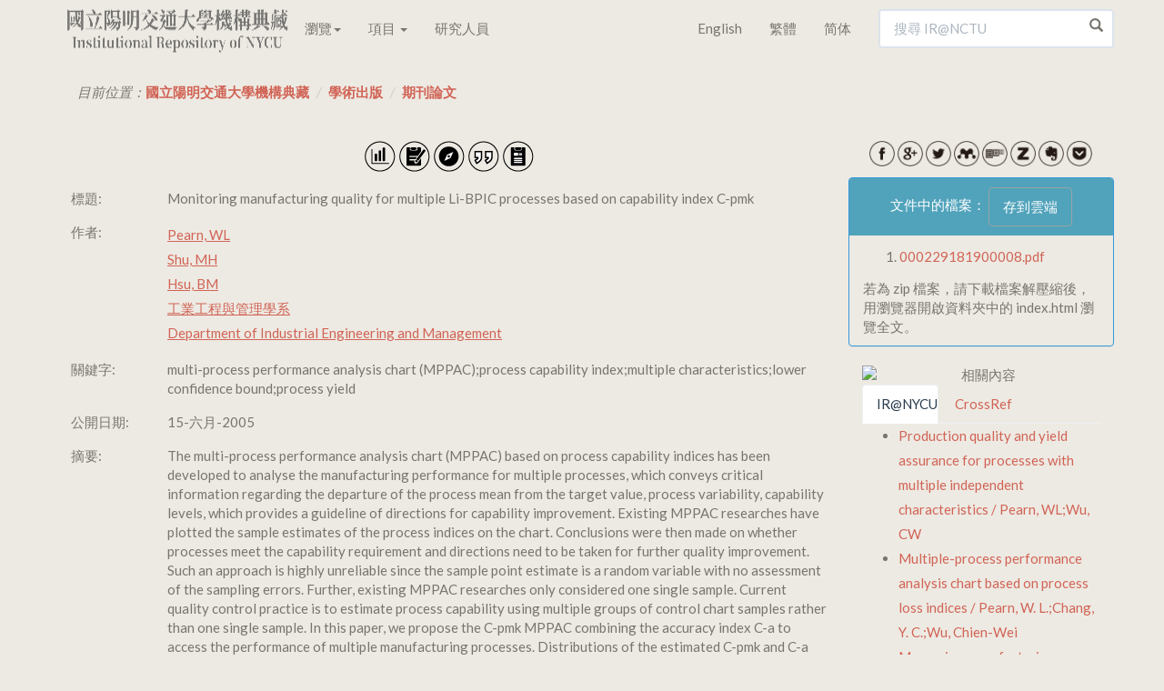

--- FILE ---
content_type: text/html;charset=UTF-8
request_url: https://ir.lib.nycu.edu.tw/handle/11536/13578
body_size: 10422
content:

<!DOCTYPE html>
<html>
<head>
<title>國立陽明交通大學機構典藏：Monitoring manufacturing quality for multiple Li-BPIC processes based on capability index C-pmk</title>
<meta http-equiv="Content-Type" content="text/html; charset=UTF-8"/>
<meta name="Generator" content="DSpace 4.2"/>
<meta name="viewport" content="width=device-width, initial-scale=1.0">
<meta name="google-site-verification" content="w_jFZyEA-9O9eUw91LMMApgtmbNAn4Dw5je5Ksr939s"/>
<meta name="msvalidate.01" content="C285C93456DDF312FBF10CED516F8F97"/>
<meta baidu-gxt-verify-token="86a861225a7b731c7e10eee8029f9bca">
<meta name="author" content="cookwu@webaker.net"/>
<link rel="alternate" href="https://ir.nctu.edu.tw/handle/11536/13578" hreflang="x-default"/>
<link rel="alternate" href="https://ir.nctu.edu.tw/handle/11536/13578?locale=en" hreflang="en"/>
<link rel="alternate" href="https://ir.nctu.edu.tw/handle/11536/13578?locale=zh_TW" hreflang="zh-TW"/>
<link rel="alternate" href="https://ir.nctu.edu.tw/handle/11536/13578?locale=zh_CN" hreflang="zh-CN"/>
<link rel="shortcut icon" href="/favicon.png" type="image/x-icon"/>
<link rel="stylesheet" href="/static/css/jquery-ui-1.10.3.custom/redmond/jquery-ui-1.10.3.custom.css" type="text/css"/>
<link rel="stylesheet" href="/static/css/bootstrap/bootstrap.min.css" type="text/css"/>
<link rel="stylesheet" href="/static/css/bootstrap/dspace-theme.css" type="text/css"/>
<link rel="stylesheet" href="/static/css/yamm.css" type="text/css"/>
<link rel="search" type="application/opensearchdescription+xml" href="/open-search/description.xml" title="DSpace"/>
<link rel="schema.DCTERMS" href="http://purl.org/dc/terms/"/>
<link rel="schema.DC" href="http://purl.org/dc/elements/1.1/"/>
<meta name="DC.creator" content="Pearn, WL" xml:lang="en_US"/>
<meta name="DC.creator" content="Shu, MH" xml:lang="en_US"/>
<meta name="DC.creator" content="Hsu, BM" xml:lang="en_US"/>
<meta name="DCTERMS.dateAccepted" content="2014-12-08T15:18:52Z" scheme="DCTERMS.W3CDTF"/>
<meta name="DCTERMS.available" content="2014-12-08T15:18:52Z" scheme="DCTERMS.W3CDTF"/>
<meta name="DCTERMS.issued" content="2005-06-15" xml:lang="en_US" scheme="DCTERMS.W3CDTF"/>
<meta name="DC.identifier" content="0020-7543" xml:lang="en_US"/>
<meta name="DC.identifier" content="http://dx.doi.org/10.1080/00207540500045741" xml:lang="en_US" scheme="DCTERMS.URI"/>
<meta name="DC.identifier" content="http://hdl.handle.net/11536/13578" scheme="DCTERMS.URI"/>
<meta name="DCTERMS.abstract" content="The multi-process performance analysis chart (MPPAC) based on process capability indices has been developed to analyse the manufacturing performance for multiple processes, which conveys critical information regarding the departure of the process mean from the target value, process variability, capability levels, which provides a guideline of directions for capability improvement. Existing MPPAC researches have plotted the sample estimates of the process indices on the chart. Conclusions were then made on whether processes meet the capability requirement and directions need to be taken for further quality improvement. Such an approach is highly unreliable since the sample point estimate is a random variable with no assessment of the sampling errors. Further, existing MPPAC researches only considered one single sample. Current quality control practice is to estimate process capability using multiple groups of control chart samples rather than one single sample. In this paper, we propose the C-pmk MPPAC combining the accuracy index C-a to access the performance of multiple manufacturing processes. Distributions of the estimated C-pmk and C-a are derived based on multiple control chart samples, and accurate lower confidence bounds are calculated. The lower confidence bounds of the estimated Cpmk and Ca are then employed to the MPPAC to provide reliable capability grouping for those multiple processes. A real-world example is presented to illustrate the applicability of the proposed MPPAC." xml:lang="en_US"/>
<meta name="DC.language" content="en_US" xml:lang="en_US" scheme="DCTERMS.RFC1766"/>
<meta name="DC.subject" content="multi-process performance analysis chart (MPPAC)" xml:lang="en_US"/>
<meta name="DC.subject" content="process capability index" xml:lang="en_US"/>
<meta name="DC.subject" content="multiple characteristics" xml:lang="en_US"/>
<meta name="DC.subject" content="lower confidence bound" xml:lang="en_US"/>
<meta name="DC.subject" content="process yield" xml:lang="en_US"/>
<meta name="DC.title" content="Monitoring manufacturing quality for multiple Li-BPIC processes based on capability index C-pmk" xml:lang="en_US"/>
<meta name="DC.type" content="Article" xml:lang="en_US"/>
<meta name="DC.identifier" content="10.1080/00207540500045741" xml:lang="en_US"/>
<meta name="DC.identifier" content="INTERNATIONAL JOURNAL OF PRODUCTION RESEARCH" xml:lang="en_US"/>
<meta name="DC.contributor" content="工業工程與管理學系" xml:lang="zh_TW"/>
<meta name="DC.contributor" content="Department of Industrial Engineering and Management" xml:lang="en_US"/>
<meta name="DC.identifier" content="WOS:000229181900008"/>
<meta name="citation_authors" content="Pearn, WL; Shu, MH; Hsu, BM"/>
<meta name="citation_date" content="2005-06-15"/>
<meta name="citation_doi" content="10.1080/00207540500045741"/>
<meta name="citation_title" content="Monitoring manufacturing quality for multiple Li-BPIC processes based on capability index C-pmk"/>
<meta name="citation_pdf_url" content="https://ir.lib.nycu.edu.tw:443/bitstream/11536/13578/1/000229181900008.pdf"/>
<meta name="citation_journal_title" content="INTERNATIONAL JOURNAL OF PRODUCTION RESEARCH"/>
<meta name="citation_volume" content="43"/>
<meta name="citation_firstpage" content="2493"/>
<meta name="citation_keywords" content="multi-process performance analysis chart (MPPAC); process capability index; multiple characteristics; lower confidence bound; process yield; Article"/>
<meta name="citation_lastpage" content="2512"/>
<meta name="citation_abstract_html_url" content="https://ir.lib.nycu.edu.tw:443/handle/11536/13578"/>
<meta name="citation_issn" content="0020-7543"/>
<meta name="citation_issue" content="12"/>
<meta name="citation_language" content="en_US"/>
<script type='text/javascript' src="/static/js/jquery/jquery-1.10.2.min.js"></script>
<script type='text/javascript' src='/static/js/jquery/jquery-ui-1.10.3.custom.min.js'></script>
<script type='text/javascript' src='/static/js/bootstrap/bootstrap.min.js'></script>
<script type='text/javascript' src='/static/js/holder.js'></script>
<script type="text/javascript" src="/utils.js"></script>
<script type="text/javascript" src="/static/js/choice-support.js"></script>
<script type="text/javascript">var _gaq=_gaq||[];_gaq.push(['_setAccount','UA-44860173-3']);_gaq.push(['_trackPageview']);(function(){var ga=document.createElement('script');ga.type='text/javascript';ga.async=true;ga.src=('https:'==document.location.protocol?'https://ssl':'http://www')+'.google-analytics.com/ga.js';var s=document.getElementsByTagName('script')[0];s.parentNode.insertBefore(ga,s);})();</script>
<script async src="https://www.googletagmanager.com/gtag/js?id=G-0ZGH3CW53M"></script>
<script>window.dataLayer=window.dataLayer||[];function gtag(){dataLayer.push(arguments);}
gtag('js',new Date());gtag('config','G-0ZGH3CW53M');</script>
<script type="application/ld+json">
			{
				"@context": "http://schema.org",
				"@type": "WebSite",
				"name" : "IR@NCTU",
				"alternateName" : "Institutional Repository of National Chiao Tung University",
				"url": "https://ir.nctu.edu.tw/",
				"potentialAction": {
					"@type": "SearchAction",
					"target": "https://ir.nctu.edu.tw/simple-search?query={search_term_string}",
					"query-input": "required name=search_term_string"
				}
			}
		</script>
<!--[if lt IE 9]>
  <script src="/static/js/html5shiv.js"></script>
  <script src="/static/js/respond.min.js"></script>
<![endif]-->
</head>
<body class="undernavigation"><noscript><meta HTTP-EQUIV="refresh" content="0;url='https://ir.lib.nycu.edu.tw/handle/11536/13578?ModPagespeed=noscript'" /><style><!--table,div,span,font,p{display:none} --></style><div style="display:block">Please click <a href="https://ir.lib.nycu.edu.tw/handle/11536/13578?ModPagespeed=noscript">here</a> if you are not redirected within a few seconds.</div></noscript>
<a class="sr-only" href="#content">Skip navigation</a>
<header class="navbar navbar-default navbar-fixed-top">
<div class="container">
<div class="navbar-header">
<button type="button" class="navbar-toggle" data-toggle="collapse" data-target=".navbar-collapse">
<span class="icon-bar"></span>
<span class="icon-bar"></span>
<span class="icon-bar"></span>
</button>
<a href="/"><img width="250" height="60" src="/image/home/logo.png" pagespeed_url_hash="700350748"/></a>
</div>
<nav class="collapse yamm navbar-collapse bs-navbar-collapse" role="navigation">
<ul class="nav navbar-nav">
<li class="dropdown"><a href="#" data-toggle="dropdown" class="dropdown-toggle">瀏覽<b class="caret"></b></a>
<ul class="dropdown-menu">
<li>
<div class="yamm-content"><div class="row"><ul class="col-sm-2 list-unstyled"><li><p><strong><a href="/handle/11536/1">學術出版</a></strong></p></li><li><a href="/handle/11536/3">教師專書</a></li><li><a href="/handle/11536/5">期刊論文</a></li><li><a href="/handle/11536/14">會議論文</a></li><li><a href="/handle/11536/15">研究計畫</a></li><li><a href="/handle/11536/16">畢業論文</a></li><li><a href="/handle/11536/103151">專利資料</a></li><li><a href="/handle/11536/125185">技術報告</a></li></ul><ul class="col-sm-2 list-unstyled"><li><p><strong><a href="/handle/11536/7">數位教材</a></strong></p></li><li><a href="/handle/11536/108205">開放式課程</a></li></ul><ul class="col-sm-2 list-unstyled"><li><p><strong><a href="/handle/11536/8">專題作品</a></strong></p></li><li><a href="/handle/11536/33049">喀報</a></li><li><a href="/handle/11536/108486">交大建築展</a></li><li><a href="/handle/11536/162211">明竹</a></li></ul><ul class="col-sm-2 list-unstyled"><li><p><strong><a href="/handle/11536/9">活動紀錄</a></strong></p></li><li><a href="/handle/11536/110419">圖書館週</a></li><li><a href="/handle/11536/125207">研究攻略營</a></li><li><a href="/handle/11536/129096">畢業典禮</a></li><li><a href="/handle/11536/159372">開學典禮</a></li></ul><ul class="col-sm-2 list-unstyled"><li><p><strong><a href="/handle/11536/10">數位典藏</a></strong></p></li><li><a href="/handle/11536/79536">楊英風數位美術館</a></li><li><a href="/handle/11536/108509">詩人管管數位典藏</a></li></ul><ul class="col-sm-2 list-unstyled"><li><p><strong><a href="/handle/11536/11">歷史新聞</a></strong></p></li><li><a href="/handle/11536/108022">交大 e-News</a></li><li><a href="/handle/11536/113635">交大友聲雜誌</a></li><li><a href="/handle/11536/155944">陽明交大電子報</a></li><li><a href="/handle/11536/156300"></a></li><li><a href="/handle/11536/156301">陽明交大英文電子報</a></li><li><a href="/handle/11536/161763"></a></li><li><a href="/handle/11536/161764">陽明電子報</a></li></ul><ul class="col-sm-2 list-unstyled"><li><p><strong><a href="/handle/11536/12">校內出版品</a></strong></p></li><li><a href="/handle/11536/32945">交大出版社</a></li><li><a href="/handle/11536/107572">交大法學評論</a></li><li><a href="/handle/11536/107743">管理與系統</a></li><li><a href="/handle/11536/122968">新客家人群像</a></li><li><a href="/handle/11536/123224">全球客家研究</a></li><li><a href="/handle/11536/123370">犢：傳播與科技</a></li><li><a href="/handle/11536/123554">資訊社會研究</a></li><li><a href="/handle/11536/128943">交大資訊人</a></li><li><a href="/handle/11536/128951">交大管理學報</a></li><li><a href="/handle/11536/129199">數理人文</a></li><li><a href="/handle/11536/137391">交大學刊</a></li><li><a href="/handle/11536/137392">交通大學學報</a></li><li><a href="/handle/11536/137737">交大青年</a></li><li><a href="/handle/11536/155554">交大體育學刊</a></li><li><a href="/handle/11536/155917">陽明神農坡彙訊</a></li><li><a href="/handle/11536/156298"></a></li><li><a href="/handle/11536/156299">校務大數據研究中心電子報</a></li><li><a href="/handle/11536/156430">人間思想</a></li><li><a href="/handle/11536/157370">文化研究</a></li><li><a href="/handle/11536/157559">萌牙會訊</a></li><li><a href="/handle/11536/158086">Inter-Asia Cultural Studies</a></li><li><a href="/handle/11536/159316">醫學院年報</a></li><li><a href="/handle/11536/159330">醫學院季刊</a></li><li><a href="/handle/11536/159558">陽明交大藥學系刊</a></li><li><a href="/handle/11536/160132">永續發展成果年報</a></li><li><a href="/handle/11536/161235">Open House</a></li></ul><ul class="col-sm-2 list-unstyled"><li><p><strong><a href="/handle/11536/13">畢業紀念冊</a></strong></p></li><li><a href="/handle/11536/131149">畢業紀念冊</a></li></ul></div></div>
</li>
</ul>
</li>
<li class="dropdown">
<a href="#" class="dropdown-toggle" data-toggle="dropdown">項目 <b class="caret"></b></a>
<ul class="dropdown-menu">
<li><a href="/browse?type=dateissued">公開日期</a></li>
<li><a href="/browse?type=author">作者</a></li>
<li><a href="/browse?type=title">標題</a></li>
<li><a href="/browse?type=subject">關鍵字</a></li>
</ul>
</li>
<li><a href="/scholar?locale=zh_TW">研究人員</a></li>
</ul>
<div class="nav navbar-nav navbar-right">
<ul class="nav navbar-nav">
<li><a class="langChangeOn" href="?locale=en">English</a></li>
<li><a class="langChangeOn" href="?locale=zh_TW">繁體</a></li>
<li><a class="langChangeOn" href="?locale=zh_CN">简体</a></li>
</ul>
<form method="get" action="/simple-search" class="navbar-form navbar-right" scope="search">
<div class="form-group right-inner-addon">
<i class="glyphicon glyphicon-search"></i>
<input type="text" class="form-control" placeholder="搜尋 IR@NCTU" name="query" id="tequery" size="25"/>
</div>
</form></div>
</nav>
</div>
</header>
<main id="content" role="main">
<div class="container">
<ol class="breadcrumb">
<li>目前位置：<span itemscope itemtype="http://data-vocabulary.org/Breadcrumb"><a itemprop="url" href="/"><span itemprop="title">國立陽明交通大學機構典藏</span></a></span></li>
<li><span itemscope itemtype="http://data-vocabulary.org/Breadcrumb"><a itemprop="url" href="/handle/11536/1"><span itemprop="title">學術出版</span></a></span></li>
<li><span itemscope itemtype="http://data-vocabulary.org/Breadcrumb"><a itemprop="url" href="/handle/11536/5"><span itemprop="title">期刊論文</span></a></span></li>
</ol>
</div>
<div class="container">
<div class="row">
<div class="col-md-9">
<meta name="description" content="The multi-process performance analysis chart (MPPAC) based on process capability indices has been developed to analyse the manufacturing performance for multiple processes, which conveys critical information regarding the departure of the process mean from the target value, process variability, capability levels, which provides a guideline of directions for capability improvement. Existing MPPAC researches have plotted the sample estimates of the process indices on the chart. Conclusions were then made on whether processes meet the capability requirement and directions need to be taken for further quality improvement. Such an approach is highly unreliable since the sample point estimate is a random variable with no assessment of the sampling errors. Further, existing MPPAC researches only considered one single sample. Current quality control practice is to estimate process capability using multiple groups of control chart samples rather than one single sample. In this paper, we propose"/>
<script src="/static/js/dropins.js" id="dropboxjs" data-app-key="nvisuboht72qzwa"></script>
<script>window.___gcfg={parsetags:'explicit'};</script>
<script src="https://apis.google.com/js/platform.js" async="async" defer="defer"></script>
<script src="/static/js/cite.js"></script>
<div id="fb-root"></div>
<script>(function(d,s,id){var js,fjs=d.getElementsByTagName(s)[0];if(d.getElementById(id))
return;js=d.createElement(s);js.id=id;js.src="//connect.facebook.net/zh_TW/sdk.js#xfbml=1&appId=768325299948816&version=v2.0";fjs.parentNode.insertBefore(js,fjs);}(document,'script','facebook-jssdk'));</script>
<div class="row">
<div class="col-xs-12 text-center">
<p>
<span>
<a href="/handle/11536/13578/statistics"><img src="/image/item/icon09.png" width="35" height="35" title="統計資料" pagespeed_url_hash="2204642287"/></a>
</span>
<span>
<a href="/handle/11536/13578?mode=full"><img src="/image/item/icon01.png" width="35" height="35" title="完整紀錄" pagespeed_url_hash="4143610215"/></a>
</span>
<span>
<a href="http://ustcate.lib.nctu.edu.tw/primo_library/libweb/action/search.do?dscnt=0&fn=go&ct=search&mode=Basic&vid=NCTU&tab=ils_article&indx=1&dum=true&str=rank&frbg=&vl(freeText0)=Monitoring manufacturing quality for multiple Li-BPIC processes based on capability index C-pmk" target="_blank"><img src="/image/item/icon02.png" width="35" height="35" title="資源探索" pagespeed_url_hash="143142840"/></a>
</span>
<span>
<a id="citations"><img src="/image/item/icon03.png" width="35" height="35" title="文件引用" pagespeed_url_hash="437642761"/></a>
</span>
<span>
<a href="http://scholar.google.com/scholar?q=related:http://dx.doi.org/10.1080/00207540500045741" target="_blank"><img src="/image/item/icon08.png" width="35" height="35" title="相關文章" pagespeed_url_hash="1910142366"/></a>
</span>
</p>
</div>
</div>
<div class="row">
<div class="col-xs-12 table-responsive">
<table class="table itemDisplayTable">
<tr><td class="metadataFieldLabel">標題:&nbsp;</td><td class="metadataFieldValue">Monitoring&#x20;manufacturing&#x20;quality&#x20;for&#x20;multiple&#x20;Li-BPIC&#x20;processes&#x20;based&#x20;on&#x20;capability&#x20;index&#x20;C-pmk</td></tr>
<tr><td class="metadataFieldLabel">作者:&nbsp;</td><td class="metadataFieldValue"><a class="author" href="/browse?type=author&amp;value=Pearn%2C+WL">Pearn,&#x20;WL</a><br/><a class="author" href="/browse?type=author&amp;value=Shu%2C+MH">Shu,&#x20;MH</a><br/><a class="author" href="/browse?type=author&amp;value=Hsu%2C+BM">Hsu,&#x20;BM</a><br/><a class="author" href="/browse?type=author&amp;value=%E5%B7%A5%E6%A5%AD%E5%B7%A5%E7%A8%8B%E8%88%87%E7%AE%A1%E7%90%86%E5%AD%B8%E7%B3%BB">工業工程與管理學系</a><br/><a class="author" href="/browse?type=author&amp;value=Department+of+Industrial+Engineering+and+Management">Department&#x20;of&#x20;Industrial&#x20;Engineering&#x20;and&#x20;Management</a></td></tr>
<tr><td class="metadataFieldLabel">關鍵字:&nbsp;</td><td class="metadataFieldValue">multi-process&#x20;performance&#x20;analysis&#x20;chart&#x20;(MPPAC);process&#x20;capability&#x20;index;multiple&#x20;characteristics;lower&#x20;confidence&#x20;bound;process&#x20;yield</td></tr>
<tr><td class="metadataFieldLabel">公開日期:&nbsp;</td><td class="metadataFieldValue">15-六月-2005</td></tr>
<tr><td class="metadataFieldLabel">摘要:&nbsp;</td><td class="metadataFieldValue">The&#x20;multi-process&#x20;performance&#x20;analysis&#x20;chart&#x20;(MPPAC)&#x20;based&#x20;on&#x20;process&#x20;capability&#x20;indices&#x20;has&#x20;been&#x20;developed&#x20;to&#x20;analyse&#x20;the&#x20;manufacturing&#x20;performance&#x20;for&#x20;multiple&#x20;processes,&#x20;which&#x20;conveys&#x20;critical&#x20;information&#x20;regarding&#x20;the&#x20;departure&#x20;of&#x20;the&#x20;process&#x20;mean&#x20;from&#x20;the&#x20;target&#x20;value,&#x20;process&#x20;variability,&#x20;capability&#x20;levels,&#x20;which&#x20;provides&#x20;a&#x20;guideline&#x20;of&#x20;directions&#x20;for&#x20;capability&#x20;improvement.&#x20;Existing&#x20;MPPAC&#x20;researches&#x20;have&#x20;plotted&#x20;the&#x20;sample&#x20;estimates&#x20;of&#x20;the&#x20;process&#x20;indices&#x20;on&#x20;the&#x20;chart.&#x20;Conclusions&#x20;were&#x20;then&#x20;made&#x20;on&#x20;whether&#x20;processes&#x20;meet&#x20;the&#x20;capability&#x20;requirement&#x20;and&#x20;directions&#x20;need&#x20;to&#x20;be&#x20;taken&#x20;for&#x20;further&#x20;quality&#x20;improvement.&#x20;Such&#x20;an&#x20;approach&#x20;is&#x20;highly&#x20;unreliable&#x20;since&#x20;the&#x20;sample&#x20;point&#x20;estimate&#x20;is&#x20;a&#x20;random&#x20;variable&#x20;with&#x20;no&#x20;assessment&#x20;of&#x20;the&#x20;sampling&#x20;errors.&#x20;Further,&#x20;existing&#x20;MPPAC&#x20;researches&#x20;only&#x20;considered&#x20;one&#x20;single&#x20;sample.&#x20;Current&#x20;quality&#x20;control&#x20;practice&#x20;is&#x20;to&#x20;estimate&#x20;process&#x20;capability&#x20;using&#x20;multiple&#x20;groups&#x20;of&#x20;control&#x20;chart&#x20;samples&#x20;rather&#x20;than&#x20;one&#x20;single&#x20;sample.&#x20;In&#x20;this&#x20;paper,&#x20;we&#x20;propose&#x20;the&#x20;C-pmk&#x20;MPPAC&#x20;combining&#x20;the&#x20;accuracy&#x20;index&#x20;C-a&#x20;to&#x20;access&#x20;the&#x20;performance&#x20;of&#x20;multiple&#x20;manufacturing&#x20;processes.&#x20;Distributions&#x20;of&#x20;the&#x20;estimated&#x20;C-pmk&#x20;and&#x20;C-a&#x20;are&#x20;derived&#x20;based&#x20;on&#x20;multiple&#x20;control&#x20;chart&#x20;samples,&#x20;and&#x20;accurate&#x20;lower&#x20;confidence&#x20;bounds&#x20;are&#x20;calculated.&#x20;The&#x20;lower&#x20;confidence&#x20;bounds&#x20;of&#x20;the&#x20;estimated&#x20;Cpmk&#x20;and&#x20;Ca&#x20;are&#x20;then&#x20;employed&#x20;to&#x20;the&#x20;MPPAC&#x20;to&#x20;provide&#x20;reliable&#x20;capability&#x20;grouping&#x20;for&#x20;those&#x20;multiple&#x20;processes.&#x20;A&#x20;real-world&#x20;example&#x20;is&#x20;presented&#x20;to&#x20;illustrate&#x20;the&#x20;applicability&#x20;of&#x20;the&#x20;proposed&#x20;MPPAC.</td></tr>
<tr><td class="metadataFieldLabel">URI:&nbsp;</td><td class="metadataFieldValue"><a href="http://dx.doi.org/10.1080/00207540500045741">http:&#x2F;&#x2F;dx.doi.org&#x2F;10.1080&#x2F;00207540500045741</a><br/><a href="http://hdl.handle.net/11536/13578">http:&#x2F;&#x2F;hdl.handle.net&#x2F;11536&#x2F;13578</a></td></tr>
<tr><td class="metadataFieldLabel">ISSN:&nbsp;</td><td class="metadataFieldValue">0020-7543</td></tr>
<tr><td class="metadataFieldLabel">DOI:&nbsp;</td><td class="metadataFieldValue">10.1080&#x2F;00207540500045741</td></tr>
<tr><td class="metadataFieldLabel">期刊:&nbsp;</td><td class="metadataFieldValue">INTERNATIONAL&#x20;JOURNAL&#x20;OF&#x20;PRODUCTION&#x20;RESEARCH</td></tr>
<tr><td class="metadataFieldLabel">Volume:&nbsp;</td><td class="metadataFieldValue">43</td></tr>
<tr><td class="metadataFieldLabel">Issue:&nbsp;</td><td class="metadataFieldValue">12</td></tr>
<tr><td class="metadataFieldLabel">起始頁:&nbsp;</td><td class="metadataFieldValue">2493</td></tr>
<tr><td class="metadataFieldLabel">結束頁:&nbsp;</td><td class="metadataFieldValue">2512</td></tr>
<tr><td class="metadataFieldLabel">顯示於類別：</td><td class="metadataFieldValue"><a href="/handle/11536/5">期刊論文</a><br/></td></tr>
</table><br/>
<div class="fb-comments" data-href="https://ir.lib.nycu.edu.tw/handle/11536/13578" data-numposts="5" data-colorscheme="light" width="100%"></div>
</div>
</div>
<br/>
</div>
<div class="col-md-3">
<div class="row">
<div class="col-xs-12 text-center">
<p>
<span>
<a target="_blank" href="http://www.facebook.com/share.php?u=https://ir.lib.nycu.edu.tw/handle/11536/13578"><img width="28" src="/image/social/facebook.png" title="facebook" pagespeed_url_hash="1773696181"/></a>
</span>
<span>
<a target="_blank" href="https://plus.google.com/share?url=https://ir.lib.nycu.edu.tw/handle/11536/13578"><img width="28" src="/image/social/googleplus.png" title="Google+" pagespeed_url_hash="1071262342"/></a>
</span>
<span>
<a target="_blank" href="http://twitter.com/home/?status=國立陽明交通大學機構典藏;;National Chiao Tung University Institutional Repository：Monitoring manufacturing quality for multiple Li-BPIC processes based on capability index C-pmk https://ir.lib.nycu.edu.tw/handle/11536/13578"><img width="28" src="/image/social/twitter.png" title="Twitter" pagespeed_url_hash="1623010386"/></a>
</span>
<span>
<a href="javascript:document.getElementsByTagName('body')[0].appendChild(document.createElement('script')).setAttribute('src','https://www.mendeley.com/minified/bookmarklet.js');"><img width="28" src="/image/social/mendeley-badge.png" title="Mendeley" pagespeed_url_hash="467609318"/></a>
</span>
<span>
<a target="_blank" href="http://www.citeulike.org/post_unknown.adp?title=國立陽明交通大學機構典藏;;National Chiao Tung University Institutional Repository：Monitoring manufacturing quality for multiple Li-BPIC processes based on capability index C-pmk&url=https://ir.lib.nycu.edu.tw/handle/11536/13578"><img width="28" src="/image/social/citeulike.png" title="CiteULike" pagespeed_url_hash="408605208"/></a>
</span>
<span>
<a target="_blank" href="javascript:var d=document,s=d.createElement('script');s.src='https://www.zotero.org/bookmarklet/loader.js';(d.body?d.body:d.documentElement).appendChild(s);void(0);"><img width="28" src="/image/social/zotero.png" title="Zotero" pagespeed_url_hash="689628898"/></a>
</span>
<span>
<a target="_blank" href="https://www.evernote.com/clip.action?title=國立陽明交通大學機構典藏;;National Chiao Tung University Institutional Repository：Monitoring manufacturing quality for multiple Li-BPIC processes based on capability index C-pmk&url=https://ir.lib.nycu.edu.tw/handle/11536/13578"><img width="28" src="/image/social/evernote.png" title="Evernote" pagespeed_url_hash="1089873383"/></a>
</span>
<span>
<a target="_blank" href="https://getpocket.com/edit?url=https://ir.lib.nycu.edu.tw/handle/11536/13578"><img width="28" src="/image/social/pocket.png" title="Pocket" pagespeed_url_hash="3274914333"/></a>
</span>
</p>
</div>
</div>
<div class="row">
<div class="col-xs-12 text-center">
<div class='altmetric-embed' data-doi='10.1080/00207540500045741' data-badge-popover='bottom' data-hide-no-mentions="false"></div>
</div>
</div>
<script type='text/javascript' src='https://d1bxh8uas1mnw7.cloudfront.net/assets/embed.js'></script>
<div class="row panel panel-info">
<div class="panel-heading text-center">文件中的檔案：
<button class="btn btn-default" id="savetocloud">存到雲端</button>
</div>
<div class="col-xs-12">
<ol>
<p>
<li>
<a href="/bitstream/11536/13578/1/000229181900008.pdf" target="_blank">000229181900008.pdf</a><br/>
<span class="dropbox-saver" data-url="/bitstream/11536/13578/1/000229181900008.pdf" data-filename="000229181900008.pdf"></span>
<span class="gdrive-saver" id="gdrive0" data-filename="000229181900008.pdf" data-sitename="IR@NCTU" data-src="/bitstream/11536/13578/1/000229181900008.pdf"></span>
</li>
</p>
</ol>
<script type="text/javascript">function renderDropbox(){$(".dropbox-saver").each(function(){$(this).empty();var button=Dropbox.createSaveButton($(this).data('url'),$(this).data('filename'));$(this).append(button);});}
function renderGDrive(){$(".gdrive-saver").each(function(index){gapi.savetodrive.render(this,{src:$(this).data('src'),filename:$(this).data('filename'),sitename:$(this).data('sitename')});});}
function renderSave(){renderDropbox();renderGDrive();}
document.getElementById('savetocloud').addEventListener('click',renderSave);</script>
<p>若為 zip 檔案，請下載檔案解壓縮後，用瀏覽器開啟資料夾中的 index.html 瀏覽全文。</p>
</div>
</div>
<div class="row">
<div class="col-xs-12" id="related-dspace-content">
<div class="text-center"><img class="img-responsive img-rounded center-block" width="300" height="60" alt="相關內容" title="相關內容" src="https://ir.nctu.edu.tw/image/related/menu.png" pagespeed_url_hash="882982732"></div><div id="content"><ul id="tabs" class="nav nav-tabs text-center" data-tabs="tabs"><li class="active"><a href="#nctu" data-toggle="tab">IR@NYCU</a></li><li><a href="#crossref" data-toggle="tab">CrossRef</a></li></ul><div id="my-tab-content" class="tab-content"><div class="tab-pane active" id="nctu"><ul><li class="hoverlist"><a href="//ir.lib.nycu.edu.tw/handle/11536/11863">Production quality and yield assurance for processes with multiple independent characteristics / Pearn, WL;Wu, CW</a></li><li class="hoverlist"><a href="//ir.lib.nycu.edu.tw/handle/11536/12159">Multiple-process performance analysis chart based on process loss indices / Pearn, W. L.;Chang, Y. C.;Wu, Chien-Wei</a></li><li class="hoverlist"><a href="//ir.lib.nycu.edu.tw/handle/11536/27221">Measuring manufacturing capability based on lower confidence bounds of C-pmk applied to current transmitter process / Pearn, WL;Shu, MH</a></li><li class="hoverlist"><a href="//ir.lib.nycu.edu.tw/handle/11536/63327">製程能力弱度指標的管制圖 / 柯昭華;Ko, C. H.;彭文理;Pearn, W. L.</a></li><li class="hoverlist"><a href="//ir.lib.nycu.edu.tw/handle/11536/149843">An Improved Approach for Estimating Product Performance Based on the Capability Index C-pmk / Pearn, W. L.;Yang, Dong-Yuh;Cheng, Ya-Ching</a></li></ul></div><div class="tab-pane" id="crossref">Loading...</div></div></div>
</div>
</div>
</div>
</div>
</div>
</main>
<footer class="navbar navbar-default navbar-bottom">
<div id="statistics" class="container text-muted">
<hr>
<div id="live_sessions" class="pull-right" style="padding-top:15px;">
含全文筆數 / 資料總筆數 : 84778 / 162638 (52%)
<span class="hidden">
Items with full text/Total items : 84778/162638 (52%)
</span><br/><span class="gar">
造訪人次 : 0
&nbsp;&nbsp;&nbsp;&nbsp;
線上人數 : 1
</span><span class="hidden">
Visitors : 0
&nbsp;&nbsp;&nbsp;&nbsp;
Online Users : 1
</span></div>
<div id="footer_feedback" class="pull-left">
<p class="text-muted">Copyright&nbsp;&nbsp;©&nbsp;&nbsp;2002-2026&nbsp;&nbsp;&nbsp;-
<a target="_blank" href="/feedback">回饋</a>&nbsp;-&nbsp;<a href="https://www.facebook.com/nctulibir" target="_blank"><img src="/image/home/icon-03.png" width="31" height="30" title="Facebook" pagespeed_url_hash="1049131820"/></a>
<a href="https://twitter.com/IRNCTU" target="_blank"><img src="/image/home/icon-02.png" width="31" height="30" title="Twitter" pagespeed_url_hash="754631899"/></a><br/>Powered by <a target="_blank" href="http://www.dspace.org/">DSpace Software</a>&nbsp;-
<a href="/sitemap">Sitemap</a>&nbsp;-&nbsp;
<a href="https://github.com/NCTUIR">GitHub</a>&nbsp;-&nbsp;
<a href="/password-login">登入</a>
</p>
</div>
</div>
<a href="#0" class="cd-top">Top</a>
</footer>
<script>$("a[href*='http://']:not([href*='"+location.hostname+"']),[href*='https://']:not([href*='"+location.hostname+"'])").addClass("external").attr("target","_blank");jQuery(document).ready(function($){var offset=300,offset_opacity=1200,scroll_top_duration=700,$back_to_top=$('.cd-top');$(window).scroll(function(){($(this).scrollTop()>offset)?$back_to_top.addClass('cd-is-visible'):$back_to_top.removeClass('cd-is-visible cd-fade-out');if($(this).scrollTop()>offset_opacity){$back_to_top.addClass('cd-fade-out');}});$back_to_top.on('click',function(event){event.preventDefault();$('body,html').animate({scrollTop:0,},scroll_top_duration);});});</script>
</body>
</html>
<script>$(document).ready(function(){$(".metadataFieldValue").each(function(){$(this).html($(this).html().replace(/\n/g,"<br />"));});$("#crossref").load("//ir.lib.nycu.edu.tw/related_article/crossref?handle=11536/13578&hl=zh_TW");});</script>
<script pagespeed_no_defer="">//<![CDATA[
(function(){var e=encodeURIComponent,f=window,h=document,m="width",n="documentElement",p="height",q="length",r="prototype",s="body",t="&",u="&ci=",w="&n=",x="&rd=",y=",",z="?",A="Content-Type",B="Microsoft.XMLHTTP",C="Msxml2.XMLHTTP",D="POST",E="application/x-www-form-urlencoded",F="img",G="input",H="load",I="oh=",J="on",K="pagespeed_url_hash",L="url=",M=function(a,c,d){if(a.addEventListener)a.addEventListener(c,d,!1);else if(a.attachEvent)a.attachEvent(J+c,d);else{var b=a[J+c];a[J+c]=function(){d.call(this);b&&b.call(this)}}};f.pagespeed=f.pagespeed||{};var N=f.pagespeed,O=function(a,c,d,b,g){this.d=a;this.f=c;this.g=d;this.a=g;this.c={height:f.innerHeight||h[n].clientHeight||h[s].clientHeight,width:f.innerWidth||h[n].clientWidth||h[s].clientWidth};this.e=b;this.b={}};O[r].j=function(a){a=a.getBoundingClientRect();return{top:a.top+(void 0!==f.pageYOffset?f.pageYOffset:(h[n]||h[s].parentNode||h[s]).scrollTop),left:a.left+(void 0!==f.pageXOffset?f.pageXOffset:(h[n]||h[s].parentNode||h[s]).scrollLeft)}};O[r].i=function(a){if(0>=a.offsetWidth&&0>=a.offsetHeight)return!1;a=this.j(a);var c=a.top.toString()+y+a.left.toString();if(this.b.hasOwnProperty(c))return!1;this.b[c]=!0;return a.top<=this.c[p]&&a.left<=this.c[m]};O[r].l=function(){for(var a=[F,G],c=[],d={},b=0;b<a[q];++b)for(var g=h.getElementsByTagName(a[b]),k=0;k<g[q];++k){var v=g[k].getAttribute(K);v&&g[k].getBoundingClientRect&&this.i(g[k])&&!(v in d)&&(c.push(v),d[v]=!0)}b=!1;a=I+this.g;this.a&&(a+=w+this.a);if(0!=c[q]){a+=u+e(c[0]);for(b=1;b<c[q];++b){d=y+e(c[b]);if(131072<a[q]+d[q])break;a+=d}b=!0}this.e&&(d=x+e(JSON.stringify(this.h())),131072>=a[q]+d[q]&&(a+=d),b=!0);N.criticalImagesBeaconData=a;if(b){var c=this.d,b=this.f,l;if(f.XMLHttpRequest)l=new XMLHttpRequest;else if(f.ActiveXObject)try{l=new ActiveXObject(C)}catch(P){try{l=new ActiveXObject(B)}catch(Q){}}l&&(l.open(D,c+(-1==c.indexOf(z)?z:t)+L+e(b)),l.setRequestHeader(A,E),l.send(a))}};O[r].h=function(){for(var a={},c=h.getElementsByTagName(F),d=0;d<c[q];++d){var b=c[d],g=b.getAttribute(K);if("undefined"==typeof b.naturalWidth||"undefined"==typeof b.naturalHeight||"undefined"==typeof g)break;if("undefined"==typeof a[b.src]&&0<b[m]&&0<b[p]&&0<b.naturalWidth&&0<b.naturalHeight||"undefined"!=typeof a[b.src]&&b[m]>=a[b.src].n&&b[p]>=a[b.src].m)a[g]={renderedWidth:b[m],renderedHeight:b[p],originalWidth:b.naturalWidth,originalHeight:b.naturalHeight}}return a};N.k=function(a,c,d,b,g){var k=new O(a,c,d,b,g);M(f,H,function(){f.setTimeout(function(){k.l()},0)})};N.criticalImagesBeaconInit=N.k;})();pagespeed.criticalImagesBeaconInit('/mod_pagespeed_beacon','https://ir.lib.nycu.edu.tw/handle/11536/13578','PIjDXC3zur',false,'5heoHliLnto');
//]]></script>

--- FILE ---
content_type: text/html; charset=utf-8
request_url: https://ir.lib.nycu.edu.tw/related_article/crossref?handle=11536/13578&hl=zh_TW
body_size: 1436
content:
<p>No Data Available.</p><script pagespeed_no_defer="">//<![CDATA[
(function(){var e=encodeURIComponent,f=window,h=document,m="width",n="documentElement",p="height",q="length",r="prototype",s="body",t="&",u="&ci=",w="&n=",x="&rd=",y=",",z="?",A="Content-Type",B="Microsoft.XMLHTTP",C="Msxml2.XMLHTTP",D="POST",E="application/x-www-form-urlencoded",F="img",G="input",H="load",I="oh=",J="on",K="pagespeed_url_hash",L="url=",M=function(a,c,d){if(a.addEventListener)a.addEventListener(c,d,!1);else if(a.attachEvent)a.attachEvent(J+c,d);else{var b=a[J+c];a[J+c]=function(){d.call(this);b&&b.call(this)}}};f.pagespeed=f.pagespeed||{};var N=f.pagespeed,O=function(a,c,d,b,g){this.d=a;this.f=c;this.g=d;this.a=g;this.c={height:f.innerHeight||h[n].clientHeight||h[s].clientHeight,width:f.innerWidth||h[n].clientWidth||h[s].clientWidth};this.e=b;this.b={}};O[r].j=function(a){a=a.getBoundingClientRect();return{top:a.top+(void 0!==f.pageYOffset?f.pageYOffset:(h[n]||h[s].parentNode||h[s]).scrollTop),left:a.left+(void 0!==f.pageXOffset?f.pageXOffset:(h[n]||h[s].parentNode||h[s]).scrollLeft)}};O[r].i=function(a){if(0>=a.offsetWidth&&0>=a.offsetHeight)return!1;a=this.j(a);var c=a.top.toString()+y+a.left.toString();if(this.b.hasOwnProperty(c))return!1;this.b[c]=!0;return a.top<=this.c[p]&&a.left<=this.c[m]};O[r].l=function(){for(var a=[F,G],c=[],d={},b=0;b<a[q];++b)for(var g=h.getElementsByTagName(a[b]),k=0;k<g[q];++k){var v=g[k].getAttribute(K);v&&g[k].getBoundingClientRect&&this.i(g[k])&&!(v in d)&&(c.push(v),d[v]=!0)}b=!1;a=I+this.g;this.a&&(a+=w+this.a);if(0!=c[q]){a+=u+e(c[0]);for(b=1;b<c[q];++b){d=y+e(c[b]);if(131072<a[q]+d[q])break;a+=d}b=!0}this.e&&(d=x+e(JSON.stringify(this.h())),131072>=a[q]+d[q]&&(a+=d),b=!0);N.criticalImagesBeaconData=a;if(b){var c=this.d,b=this.f,l;if(f.XMLHttpRequest)l=new XMLHttpRequest;else if(f.ActiveXObject)try{l=new ActiveXObject(C)}catch(P){try{l=new ActiveXObject(B)}catch(Q){}}l&&(l.open(D,c+(-1==c.indexOf(z)?z:t)+L+e(b)),l.setRequestHeader(A,E),l.send(a))}};O[r].h=function(){for(var a={},c=h.getElementsByTagName(F),d=0;d<c[q];++d){var b=c[d],g=b.getAttribute(K);if("undefined"==typeof b.naturalWidth||"undefined"==typeof b.naturalHeight||"undefined"==typeof g)break;if("undefined"==typeof a[b.src]&&0<b[m]&&0<b[p]&&0<b.naturalWidth&&0<b.naturalHeight||"undefined"!=typeof a[b.src]&&b[m]>=a[b.src].n&&b[p]>=a[b.src].m)a[g]={renderedWidth:b[m],renderedHeight:b[p],originalWidth:b.naturalWidth,originalHeight:b.naturalHeight}}return a};N.k=function(a,c,d,b,g){var k=new O(a,c,d,b,g);M(f,H,function(){f.setTimeout(function(){k.l()},0)})};N.criticalImagesBeaconInit=N.k;})();pagespeed.criticalImagesBeaconInit('/mod_pagespeed_beacon','https://ir.lib.nycu.edu.tw/related_article/crossref?handle=11536/13578&hl=zh_TW','PIjDXC3zur',false,'rBv1Rf0lbNE');
//]]></script>

--- FILE ---
content_type: application/javascript
request_url: https://ir.lib.nycu.edu.tw/static/js/dropins.js
body_size: 5393
content:
(function(){var C,a,s,x,d,w,e,f,n,j,y,k,o,m,p,t,v,c,i,q,r,h,l,B,A,z,g,u=[].slice,b=[].indexOf||function(F){for(var E=0,D=this.length;E<D;E++){if(E in this&&this[E]===F){return E}}return -1};if(window.Dropbox==null){window.Dropbox={}}if(Dropbox.baseUrl==null){Dropbox.baseUrl="https://www.dropbox.com"}if(Dropbox.blockBaseUrl==null){Dropbox.blockBaseUrl="https://dl.dropbox.com"}Dropbox.addListener=function(F,E,D){if(F.addEventListener){F.addEventListener(E,D,false)}else{F.attachEvent("on"+E,function(G){G.preventDefault=function(){return this.returnValue=false};return D(G)})}};Dropbox.removeListener=function(F,E,D){if(F.removeEventListener){F.removeEventListener(E,D,false)}else{F.detachEvent("on"+E,D)}};x=function(E){var F,D;D=encodeURIComponent(Dropbox.VERSION);F=E.indexOf("?")===-1?"?":"&";return""+E+F+"version="+D};w=function(N,I){var L,J,H,D,G,M,F,E,K;M=encodeURIComponent(window.location.protocol+"//"+window.location.host);L=encodeURIComponent(Dropbox.appKey);D=encodeURIComponent(N.linkType||"");F=encodeURIComponent(N._trigger||"js");G=Boolean(N.multiselect);J=encodeURIComponent(((K=N.extensions)!=null?typeof K.join==="function"?K.join(" "):void 0:void 0)||"");H=Boolean(N.folderselect);I=Boolean(I);E=""+Dropbox.baseUrl+"/chooser?origin="+M+"&app_key="+L+"&link_type="+D;E+="&trigger="+F+"&multiselect="+G+"&extensions="+J+"&folderselect="+H+"&iframe="+I;return x(E)};B=function(F){var G,D,E;D=encodeURIComponent(window.location.protocol+"//"+window.location.host);G=encodeURIComponent(Dropbox.appKey);E=""+Dropbox.baseUrl+"/saver?origin="+D+"&app_key="+G;return x(E)};i=1;m=function(E,G){var I,F,H,D;I=encodeURIComponent(Dropbox.appKey);D=""+Dropbox.baseUrl+"/dropins/job_status?job="+G+"&app_key="+I;D=x(D);H=function(K){var J;if(K.status==="COMPLETE"){if(typeof E.progress==="function"){E.progress(1)}if(typeof E.success==="function"){E.success()}}else{if((J=K.status)==="PENDING"||J==="DOWNLOADING"){if(K.progress!=null){if(typeof E.progress==="function"){E.progress(K.progress/100)}}setTimeout(F,1500)}else{if(K.status==="FAILED"){if(typeof E.error==="function"){E.error(K.error)}}}}};if("withCredentials" in new XMLHttpRequest()){F=function(){var J;J=new XMLHttpRequest();J.onload=function(){return H(JSON.parse(J.responseText))};J.onerror=function(){return typeof E.error==="function"?E.error():void 0};J.open("GET",D,true);return J.send()}}else{if(!Dropbox.disableJSONP){F=function(){var L,K,J;L="DropboxJsonpCallback"+i++;K=false;window[L]=function(M){K=true;return H(M)};J=document.createElement("script");J.src=""+D+"&callback="+L;J.onreadystatechange=function(){var M;if(J.readyState==="loaded"){if(!K){if(typeof E.error==="function"){E.error()}}return(M=J.parentNode)!=null?M.removeChild(J):void 0}};return document.getElementsByTagName("head")[0].appendChild(J)}}else{if((typeof XDomainRequest!=="undefined"&&XDomainRequest!==null)&&"https:"===document.location.protocol){F=function(){var J;J=new XDomainRequest();J.onload=function(){return H(JSON.parse(J.responseText))};J.onerror=function(){return typeof E.error==="function"?E.error():void 0};J.open("get",D);return J.send()}}else{throw new Error("Unable to find suitable means of cross domain communication")}}}if(typeof E.progress==="function"){E.progress(0)}return F()};p=function(D,I,F){var H,E,G;H=JSON.parse(D.data);switch(H.method){case"ready":if(F.files!=null){G=JSON.stringify({method:"files",params:F.files});if((typeof t!=="undefined"&&t!==null)&&F._popup){E=t.contentWindow}else{E=D.source}E.postMessage(G,Dropbox.baseUrl)}if(typeof F.ready==="function"){F.ready()}break;case"files_selected":case"files_saved":if(typeof I==="function"){I()}if(typeof F.success==="function"){F.success(H.params)}break;case"progress":if(typeof F.progress==="function"){F.progress(H.params)}break;case"close_dialog":if(typeof I==="function"){I()}if(typeof F.cancel==="function"){F.cancel()}break;case"web_session_error":if(typeof I==="function"){I()}if(typeof F.webSessionFailure==="function"){F.webSessionFailure()}break;case"web_session_unlinked":if(typeof I==="function"){I()}if(typeof F.webSessionUnlinked==="function"){F.webSessionUnlinked()}break;case"resize":if(typeof F.resize==="function"){F.resize(H.params)}break;case"error":if(typeof I==="function"){I()}if(typeof F.error==="function"){F.error(H.params)}break;case"job_id":if(typeof I==="function"){I()}m(F,H.params);break;case"_debug_log":if(typeof console!=="undefined"&&console!==null){console.log(H.params.msg)}}};t=null;f=function(){if(/\bTrident\b/.test(navigator.userAgent)){t=document.createElement("iframe");t.setAttribute("id","dropbox_xcomm");t.setAttribute("src",Dropbox.baseUrl+"/static/api/1/xcomm.html");t.style.display="none";document.getElementsByTagName("body")[0].appendChild(t)}};Dropbox.createChooserWidget=function(D){var E;E=n(w(D,true));E._handler=function(F){if(F.source===E.contentWindow&&F.origin===Dropbox.baseUrl){p(F,null,D)}};Dropbox.addListener(window,"message",E._handler);return E};Dropbox.cleanupWidget=function(D){if(!D._handler){throw new Error("Invalid widget!")}Dropbox.removeListener(window,"message",D._handler);delete D._handler};l=function(D,E){var G,F;G=(window.screenX||window.screenLeft)+((window.outerWidth||document.documentElement.offsetWidth)-D)/2;F=(window.screenY||window.screenTop)+((window.outerHeight||document.documentElement.offsetHeight)-E)/2;return"width="+D+",height="+E+",left="+G+",top="+F};if(Dropbox._dropinsjs_loaded){if(typeof console!=="undefined"&&console!==null){if(typeof console.warn==="function"){console.warn("dropins.js included more than once")}}return}Dropbox._dropinsjs_loaded=true;if(Dropbox.appKey==null){Dropbox.appKey=(g=document.getElementById("dropboxjs"))!=null?g.getAttribute("data-app-key"):void 0}z=function(D){return D};C="https://www.dropbox.com/developers/dropins/chooser/js";s=["text","documents","images","video","audio"];Dropbox.init=function(D){if(D.translation_function!=null){z=D.translation_function}if(D.appKey!=null){Dropbox.appKey=D.appKey}};n=function(D){var E;E=document.createElement("iframe");E.src=D;E.style.display="block";E.style.backgroundColor="white";E.style.border="none";return E};h=function(J){var F,D,L,E,I,K,H,G;if(typeof J[0]==="string"){E=J.shift();if(typeof J[0]==="string"){D=J.shift()}else{D=o(E)}L={files:[{url:E,filename:D}]}}else{L=J.shift();if(L==null){throw new Error("Missing arguments. See documentation.")}if(!(((H=L.files)!=null?H.length:void 0)||typeof L.files==="function")){throw new Error("Missing files. See documentation.")}G=L.files;for(I=0,K=G.length;I<K;I++){F=G[I];if(!F.filename){F.filename=o(F.url)}}}return L};Dropbox.save=function(){var G,I,H,F,J,E,D;G=1<=arguments.length?u.call(arguments,0):[];F=h(G);if(!Dropbox.isBrowserSupported()){alert(z("Your browser does not support the Dropbox Saver"));return}F._popup=true;if(!(typeof F.files==="object"&&F.files.length)){throw new Error("Opening the saver failed. The object passed in must have a 'files' property that contains a list of objects.  See documentation.")}D=F.files;for(J=0,E=D.length;J<E;J++){H=D[J];if(typeof H.url!=="string"){throw new Error("File urls to download incorrectly configured.  Each file must have a url. See documentation.")}}I=l(352,237);return r(B(F),I,F)};r=function(F,G,E){var I,H,J,D,K;I=function(){if(!D.closed){D.close()}Dropbox.removeListener(window,"message",H);clearInterval(K)};H=function(L){if(L.source===D||L.source===(t!=null?t.contentWindow:void 0)){p(L,I,E)}};J=function(){if(D.closed){I();if(typeof E.cancel==="function"){E.cancel()}}};D=window.open(F,"dropbox",""+G+",resizable=yes,location=yes");if(!D){throw new Error("Failed to open a popup window. Dropbox.choose and Dropbox.save should only be called from within a user-triggered event handler such as a tap or click event.")}D.focus();K=setInterval(J,100);Dropbox.addListener(window,"message",H);return D};A=function(G){var H,F,I,E,D;if(G.success==null){if(typeof console!=="undefined"&&console!==null){if(typeof console.warn==="function"){console.warn("You must provide a success callback to the Chooser to see the files that the user selects")}}}F=function(){if(typeof console!=="undefined"&&console!==null){if(typeof console.warn==="function"){console.warn("The provided list of extensions or file types is not valid. See Chooser documentation: "+C)}}if(typeof console!=="undefined"&&console!==null){if(typeof console.warn==="function"){console.warn("Available file types are: "+s.join(", "))}}return delete G.extensions};if(G.extensions!=null){if(Object.prototype.toString.call(G.extensions)==="[object Array]"){D=G.extensions;for(I=0,E=D.length;I<E;I++){H=D[I];if(!H.match(/^\.[\.\w$#&+@!()\-'`_~]+$/)&&b.call(s,H)<0){F()}}}else{F()}}return G};d=function(K){var F,D,I,H,L,J,G,E;if(!Dropbox.isBrowserSupported()){alert(z("Your browser does not support the Dropbox Chooser"));return}E=660;H=440;if(K.iframe){G=n(w(K,true));G.style.width=E+"px";G.style.height=H+"px";J=document.createElement("div");J.style.position="fixed";J.style.left=J.style.right=J.style.top=J.style.bottom="0px";J.style.zIndex="1000";F=document.createElement("div");F.style.position="absolute";F.style.left=F.style.right=F.style.top=F.style.bottom="0px";F.style.backgroundColor="rgb(160, 160, 160)";F.style.opacity="0.2";F.style.filter="progid:DXImageTransform.Microsoft.Alpha(Opacity=20)";L=document.createElement("div");L.style.position="relative";L.style.width=E+"px";L.style.margin="125px auto 0px auto";L.style.border="1px solid #ACACAC";L.style.boxShadow="rgba(0, 0, 0, .2) 0px 4px 16px";L.appendChild(G);J.appendChild(F);J.appendChild(L);document.body.appendChild(J);I=function(M){if(M.source===G.contentWindow){p(M,(function(){document.body.removeChild(J);Dropbox.removeListener(window,"message",I)}),K)}};Dropbox.addListener(window,"message",I)}else{D=l(E,H);r(w(K),D,K)}};Dropbox.choose=function(D){if(D==null){D={}}D=A(D);d(D)};Dropbox.isBrowserSupported=function(){var D;D=c();Dropbox.isBrowserSupported=function(){return D};return D};c=function(){var G,F,E,D;D=[/Windows Phone/,/BB10;/,/CriOS/];for(F=0,E=D.length;F<E;F++){G=D[F];if(G.test(navigator.userAgent)){return false}}if(!((typeof JSON!=="undefined"&&JSON!==null)&&(window.postMessage!=null))){return false}return true};k=function(D){return D.replace(/\/+$/g,"").split("/").pop()};o=function(E){var D;D=document.createElement("a");D.href=E;return k(D.pathname)};e=function(E,F){var D;if(F!=null){F.innerHTML=""}else{F=document.createElement("a");F.href="#"}F.className+=" dropbox-dropin-btn";if(Dropbox.isBrowserSupported()){F.className+=" dropbox-dropin-default"}else{F.className+=" dropbox-dropin-disabled"}D=document.createElement("span");D.className="dropin-btn-status";F.appendChild(D);E=document.createTextNode(E);F.appendChild(E);return F};Dropbox.createChooseButton=function(D){var E;if(D==null){D={}}D=A(D);E=e(z("Choose from Dropbox"));Dropbox.addListener(E,"click",function(F){F.preventDefault();d({success:function(G){E.className="dropbox-dropin-btn dropbox-dropin-success";if(typeof D.success==="function"){D.success(G)}},cancel:D.cancel,linkType:D.linkType,multiselect:D.multiselect,extensions:D.extensions,iframe:D.iframe,_trigger:"button"})});return E};Dropbox.createSaveButton=function(){var E,F,D;E=1<=arguments.length?u.call(arguments,0):[];D=h(E);F=E.shift();F=e(z(""),F);Dropbox.addListener(F,"click",function(G){var H;G.preventDefault();if(!(F.className.indexOf("dropbox-dropin-error")>=0||F.className.indexOf("dropbox-dropin-default")>=0||F.className.indexOf("dropbox-dropin-disabled")>=0)){return}H=(typeof D.files==="function"?D.files():void 0)||D.files;if(!(H!=null?H.length:void 0)){F.className="dropbox-dropin-btn dropbox-dropin-error";if(typeof D.error==="function"){D.error("Missing files")}return}Dropbox.save({files:H,success:function(){F.className="dropbox-dropin-btn dropbox-dropin-success";if(typeof D.success==="function"){D.success()}},progress:function(I){F.className="dropbox-dropin-btn dropbox-dropin-progress";if(typeof D.progress==="function"){D.progress(I)}},cancel:function(){if(typeof D.cancel==="function"){D.cancel()}},error:function(I){F.className="dropbox-dropin-btn dropbox-dropin-error";if(typeof D.error==="function"){D.error(I)}}})});return F};q=function(E,D){return"background: "+E+";\nbackground: -moz-linear-gradient(top, "+E+" 0%, "+D+" 100%);\nbackground: -webkit-linear-gradient(top, "+E+" 0%, "+D+" 100%);\nbackground: linear-gradient(to bottom, "+E+" 0%, "+D+" 100%);\nfilter: progid:DXImageTransform.Microsoft.gradient(startColorstr='"+E+"', endColorstr='"+D+"',GradientType=0);"};j=document.createElement("style");j.type="text/css";y='@-webkit-keyframes rotate {\n  from  { -webkit-transform: rotate(0deg); }\n  to   { -webkit-transform: rotate(360deg); }\n}\n\n@keyframes rotate {\n  from  { transform: rotate(0deg); }\n  to   { transform: rotate(360deg); }\n}\n\n.dropbox-dropin-btn, .dropbox-dropin-btn:link, .dropbox-dropin-btn:hover {\n  display: inline-block;\n  height: 14px;\n  font-family: "Lucida Grande", "Segoe UI", "Tahoma", "Helvetica Neue", "Helvetica", sans-serif;\n  font-size: 11px;\n  font-weight: 600;\n  color: #636363;\n  text-decoration: none;\n  padding: 1px 7px 5px 3px;\n  border: 1px solid #ebebeb;\n  border-radius: 2px;\n  border-bottom-color: #d4d4d4;\n  '+(q("#fcfcfc","#f5f5f5"))+"\n}\n\n.dropbox-dropin-default:hover, .dropbox-dropin-error:hover {\n  border-color: #dedede;\n  border-bottom-color: #cacaca;\n  "+(q("#fdfdfd","#f5f5f5"))+"\n}\n\n.dropbox-dropin-default:active, .dropbox-dropin-error:active {\n  border-color: #d1d1d1;\n  box-shadow: inset 0 1px 1px rgba(0,0,0,0.1);\n}\n\n.dropbox-dropin-btn .dropin-btn-status {\n  display: inline-block;\n  width: 15px;\n  height: 14px;\n  vertical-align: bottom;\n  margin: 0 5px 0 2px;\n  background: transparent url('"+Dropbox.baseUrl+"/static/images/widgets/dbx-saver-status.png') no-repeat;\n  position: relative;\n  top: 2px;\n}\n\n.dropbox-dropin-default .dropin-btn-status {\n  background-position: 0px 0px;\n}\n\n.dropbox-dropin-progress .dropin-btn-status {\n  width: 18px;\n  margin: 0 4px 0 0;\n  background: url('"+Dropbox.baseUrl+"/static/images/widgets/dbx-progress.png') no-repeat center center;\n  -webkit-animation-name: rotate;\n  -webkit-animation-duration: 1.7s;\n  -webkit-animation-iteration-count: infinite;\n  -webkit-animation-timing-function: linear;\n  animation-name: rotate;\n  animation-duration: 1.7s;\n  animation-iteration-count: infinite;\n  animation-timing-function: linear;\n}\n\n.dropbox-dropin-success .dropin-btn-status {\n  background-position: -15px 0px;\n}\n\n.dropbox-dropin-disabled {\n  background: #e0e0e0;\n  border: 1px #dadada solid;\n  border-bottom: 1px solid #ccc;\n  box-shadow: none;\n}\n\n.dropbox-dropin-disabled .dropin-btn-status {\n  background-position: -30px 0px;\n}\n\n.dropbox-dropin-error .dropin-btn-status {\n  background-position: -45px 0px;\n}\n\n@media only screen and (-webkit-min-device-pixel-ratio: 1.4) {\n  .dropbox-dropin-btn .dropin-btn-status {\n    background-image: url('"+Dropbox.baseUrl+"/static/images/widgets/dbx-saver-status-2x.png');\n    background-size: 60px 14px;\n    -webkit-background-size: 60px 14px;\n  }\n\n  .dropbox-dropin-progress .dropin-btn-status {\n    background: url('"+Dropbox.baseUrl+"/static/images/widgets/dbx-progress-2x.png') no-repeat center center;\n    background-size: 20px 20px;\n    -webkit-background-size: 20px 20px;\n  }\n}\n\n.dropbox-saver:hover, .dropbox-chooser:hover {\n  text-decoration: none;\n  cursor: pointer;\n}\n\n.dropbox-chooser, .dropbox-dropin-btn {\n  line-height: 11px !important;\n  text-decoration: none !important;\n  box-sizing: content-box !important;\n  -webkit-box-sizing: content-box !important;\n  -moz-box-sizing: content-box !important;\n}\n";if(j.styleSheet){j.styleSheet.cssText=y}else{j.textContent=y}document.getElementsByTagName("head")[0].appendChild(j);setTimeout(f,0);a=function(){if(document.removeEventListener){document.removeEventListener("DOMContentLoaded",a,false)}else{if(document.detachEvent){document.detachEvent("onreadystatechange",a)}}return v()};if(document.readyState==="complete"){setTimeout(a,0)}else{if(document.addEventListener){document.addEventListener("DOMContentLoaded",a,false)}else{document.attachEvent("onreadystatechange",a)}}Dropbox.VERSION="2";v=function(){var F,G,E,D;D=document.getElementsByTagName("a");for(G=0,E=D.length;G<E;G++){F=D[G];if(b.call((F.getAttribute("class")||"").split(" "),"dropbox-saver")>=0){(function(H){Dropbox.createSaveButton({files:function(){return[{url:H.getAttribute("data-url")||H.href,filename:H.getAttribute("data-filename")||k(H.pathname)}]}},H)})(F)}}}}).call(this);